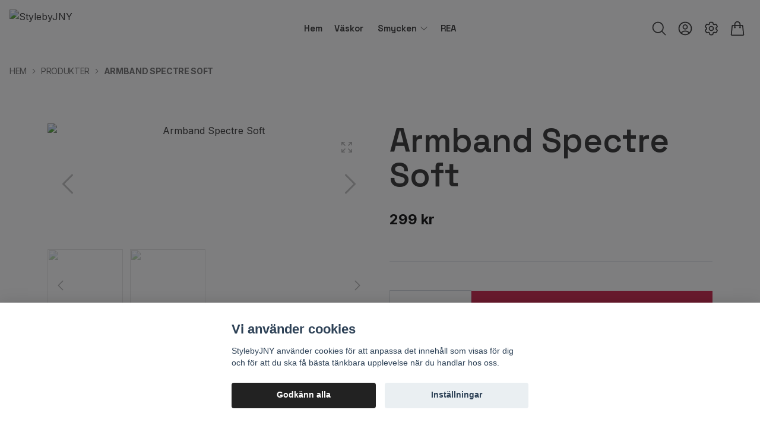

--- FILE ---
content_type: text/css
request_url: https://storage.quickbutik.com/stores/7699c/templates/ren/css/theme.css?97744
body_size: 1648
content:
:root {
    --color-primary: #ce2048;
    --color-secondary: #f8f8f8;
    --color-third: #090909;

    --color-success: rgba(190 251 224);
    --color-alert: rgba(253 164 175);

    --color-text: rgb(50, 50, 50);

    --bg-body: rgb(255, 255, 255);
    --bg-header: rgb(255, 255, 255);
    --bg-footer: rgb(255, 255, 255);
    --bg-overlay: 146, 146, 146;

    --gap: 1rem;
}











body {
    background: var(--bg-body);
}

.font-body {
    font-family: 'Inter', sans-serif !important;
}

h1, h2, h3, h4, h5, h6, .font-heading {
    font-family: 'Space Grotesk',
sans-serif;
}

/**
 * Colors
 */

.text-primary {
    color: var(--color-primary);
}
.hover\:text-primary:hover {
    color: var(--color-primary);
}
.ring-primary {
    --tw-ring-color: var(--color-primary);
}

.text-secondary {
    color: var(--color-secondary);
}
.hover\:text-secondary:hover {
    color: var(--color-secondary);
}
.ring-secondary {
    --tw-ring-color: var(--color-secondary);
}

.text-highlight {
    color: var(--color-third);
}
.hover\:text-highlight:hover {
    color: var(--color-third);
}
.ring-highlight {
    --tw-ring-color: var(--color-highlight);
}

.text-body {
    color: var(--color-text);
}
.hover\:text-body:hover {
    color: var(--color-text);
}
.border-text-body {
    border-color: var(--color-text);
}
.hover\:border-text-body:hover {
    border-color: var(--color-text);
}

.bg-primary {
    background-color: var(--color-primary);
}
.hover\:bg-primary:hover {
    color: var(--color-primary);
}

.bg-secondary {
    background-color: var(--color-secondary);
}
.hover\:bg-secondary:hover {
    color: var(--color-secondary);
}

.bg-highlight {
    background-color: var(--color-third) !important;
}
.hover\:bg-highlight:hover {
    color: var(--color-third);
}

.bg-success {
    background: var(--color-success);
}

.bg-alert {
    background: var(--color-alert);
}

.bg-body {
    background-color: var(--bg-body);
}

.bg-header {
    background-color: var(--bg-header);
}

.bg-footer {
    background-color: var(--bg-footer);
}

.bg-overlay {
    background-color: rgba(var(--bg-overlay), var(--tw-bg-opacity));
}

.border-primary {
    border-color: var(--color-primary);
}

.border-secondary {
    border-color: var(--color-secondary);
}

.border-highlight {
    border-color: var(--color-third) !important;
}

.decoration-primary {
    text-decoration-color: var(--color-primary);
}

.gap-default {
    gap: var(--gap);
}

/**
 * Disable spinner arrows on number inputs
 */
input[type="number"]::-webkit-inner-spin-button,
input[type="number"]::-webkit-outer-spin-button {
    -webkit-appearance: none;
    margin: 0;
}

/**
 * PhotoSwipe
 */
.pswp {
    --pswp-icon-color-secondary: var(--color-text);
    --pswp-icon-color: var(--color-text);
    --pswp-bg: var(--bg-body);
    --pswp-icon-stroke-color: var(--pswp-bg);
}

.pswp img {
    max-width: none;
    object-fit: contain;
}

.pswp__img--placeholder {
    display: none !important;
}

.pswp__counter {
    font-weight: bold;
    text-shadow: 0 0 2px var(--pswp-bg)
}

/**
 * Swiper
 */

.swiper-button-next,
.swiper-button-prev {
    width: auto;
}

.swiper-button-next:after,
.swiper-button-prev:after {
    content: '';
}

.products-swiper-main {
    min-height: 200px;
}

.products-swiper-thumbs {
    --swiper-navigation-size: 30px;
}

@media (max-width: 767px) {
    .products-swiper-main .swiper-slide img {
        max-height: 50vh;
    }
}
@media (min-width: 768px) and (max-width: 1279px) {
    .products-swiper-main .swiper-slide img {
        max-height: 700px;
    }
}
@media (min-width: 1280px) {
    .products-swiper-main .swiper-slide img {
        max-height: 800px;
    }
}

/**
 * Tailwind 
 */

.aspect-1\/1 {
    aspect-ratio: 1 / 1;
}

.aspect-4\/3 {
    aspect-ratio: 4 / 3;
}

.aspect-3\/2 {
    aspect-ratio: 3 / 2;
}

.aspect-3\/4 {
    aspect-ratio: 3 / 4;
}

select:not([size]) {
    background-image: url("data:image/svg+xml;charset=utf-8,%3Csvg xmlns='http://www.w3.org/2000/svg' fill='none' viewBox='0 0 20 20'%3E%3Cpath stroke='%236B7280' stroke-linecap='round' stroke-linejoin='round' stroke-width='1.5' d='m6 8 4 4 4-4'/%3E%3C/svg%3E");
    background-position: right 0.5rem center;
    background-repeat: no-repeat;
    background-size: 1.5em 1.5em;
    padding-right: 2.5rem;
    -webkit-print-color-adjust: exact;
    print-color-adjust: exact;
}

/* "Polyfill" for Tailwind */
.group:hover .group-hover\:scale-105{
    transform: scale(1.05);
}

/**
 * Fix for modal max-height in desktop
 */
@media (min-width: 640px) {
    div[modal='search'] {
        max-height: calc(80vh)
    }
}

/**
 * Wishlist
 */
.wishlist-alert {
    background: var(--color-success);
    font-size: 1rem;
    padding: 1rem;
    margin-bottom: 1rem;
}

.wishlist-alert i {
    display: none;
}

.wishlist-alert .wishlist-addok {
    background: #f00;
}

/**
 * Login
 */

.login,
.register {
    max-width: 24rem;
    margin: 0 auto;
    padding: 0 1rem;
}

.login div,
.register div {
    width: 100% !important;
}

.login form,
.register form {
    margin-top: 3rem;
    text-align: left;
}

.login label,
.register label {
    display: block;
    margin-bottom: 0.5rem;
    text-align: left;
    font-size: 0.875rem;
}

.login label.cursor,
.register label.cursor {
    padding: 1rem 0;
}

.login label.cursor + label.cursor,
.register label.cursor + label.cursor {
    margin-left: 1rem;
}

.login label.cursor,
.register label.cursor,
.login label.cursor > input[type="radio"],
.register label.cursor > input[type="radio"] {
    display: inline-block;
    width: auto;
    cursor: pointer;
}

.login label.cursor > input[type="radio"],
.register label.cursor > input[type="radio"] {
    margin-right: .5rem;
}

.login input,
.register input {
    border: 1px solid #e5e7eb;
    padding: 0.4rem 0.8rem;
    display: block;
    border-radius: 0.25rem;
    width: 100%;
    margin-bottom: 1rem;
}

.login .btn-inverse,
.register .btn-inverse,
.register hr + div > a[href] {
    margin: 1rem 0 2rem 0;
    background-color: var(--color-primary);
    color: #ffffff;
    font-weight: 600;
    padding: 0.75rem 2rem;
    border: none;
    cursor: pointer;
    border-radius: 0.25rem;
}

.register hr + div a[href] {
    padding: 0.75rem 2rem;
}

.login .btn-inverse :hover,
.register .btn-inverse :hover {
    background-color: var(--color-text);
}

.login br,
.register br {
    display: none;
}

.login .btn-inverse:hover,
.register .btn-inverse:hover {
    background-color: var(--color-text);
}

.login hr,
.register hr {
    margin-bottom: 2rem;
}

.login hr + div,
.register hr + div {
    display: block;
}

.login hr + div > a,
.register hr + div > a[href] {
    display: block;
    margin-bottom: 1rem;
    font-size: 1rem !important;
    color: var(--color-primary);
}

.login hr + div > a:hover,
.register hr + div > a:hover {
    color: var(--color-text);
}

.login hr + div a.btn,
.register hr + div a[href] {
    display: block;
    background: transparent;
    font-size: 1rem !important;
    color: var(--color-primary);
    border: 1px solid var(--color-primary);
}

.login hr + div a.btn:hover,
.register hr + div a:hover {
    background: transparent;
    color: var(--color-text);
    border-color: var(--color-text);
}

.customerarea_login_message {
    margin-bottom: 2rem !important;
}

/**
 * Force-hidden on language suggestion modal
 */
#languageSuggestionModal {
    display: none;
}